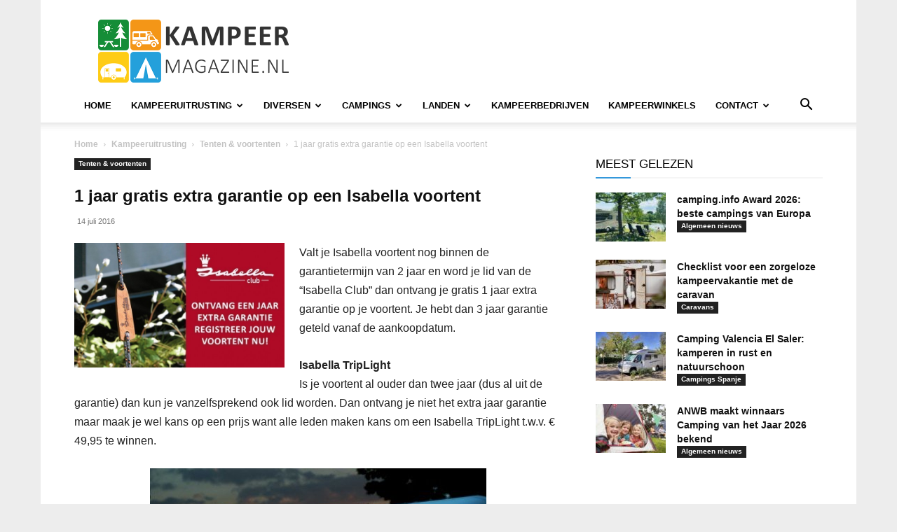

--- FILE ---
content_type: text/html; charset=UTF-8
request_url: https://www.kampeermagazine.nl/wp-admin/admin-ajax.php?td_theme_name=Newspaper&v=12.7.4
body_size: -155
content:
{"1021":689}

--- FILE ---
content_type: text/html; charset=utf-8
request_url: https://www.google.com/recaptcha/api2/aframe
body_size: 266
content:
<!DOCTYPE HTML><html><head><meta http-equiv="content-type" content="text/html; charset=UTF-8"></head><body><script nonce="O5dryO-cd6qOzBcLEB3EtQ">/** Anti-fraud and anti-abuse applications only. See google.com/recaptcha */ try{var clients={'sodar':'https://pagead2.googlesyndication.com/pagead/sodar?'};window.addEventListener("message",function(a){try{if(a.source===window.parent){var b=JSON.parse(a.data);var c=clients[b['id']];if(c){var d=document.createElement('img');d.src=c+b['params']+'&rc='+(localStorage.getItem("rc::a")?sessionStorage.getItem("rc::b"):"");window.document.body.appendChild(d);sessionStorage.setItem("rc::e",parseInt(sessionStorage.getItem("rc::e")||0)+1);localStorage.setItem("rc::h",'1768973762066');}}}catch(b){}});window.parent.postMessage("_grecaptcha_ready", "*");}catch(b){}</script></body></html>

--- FILE ---
content_type: application/javascript
request_url: https://cdn.kampeermagazine.nl/wp-content/cache/wpfc-minified/6jz35mbq/9jiz9.js
body_size: 13394
content:
(function($){var tmp,loading,overlay,wrap,outer,content,close,title,nav_left,nav_right,selectedIndex=0,selectedOpts={},selectedArray=[],currentIndex=0,currentOpts={},currentArray=[],ajaxLoader=null,imgPreloader=new Image,imgRegExp=/\.(jpg|gif|png|bmp|jpeg)(.*)?$/i,swfRegExp=/[^\.]\.(swf)\s*$/i,loadingTimer,loadingFrame=1,titleHeight=0,titleStr="",start_pos,final_pos,busy=false,fx=$.extend($("<div/>")[0],{prop:0}),isIE=!+"\v1",isIE6=isIE&&!window.XMLHttpRequest;_abort=function(){loading.hide();imgPreloader.onerror=imgPreloader.onload=null;if(ajaxLoader){ajaxLoader.abort()}tmp.empty()},_error=function(){if(false===selectedOpts.onError(selectedArray,selectedIndex,selectedOpts)){loading.hide();busy=false;return}selectedOpts.titleShow=false;selectedOpts.width="auto";selectedOpts.height="auto";tmp.html('<p id="fancybox-error">The requested content cannot be loaded.<br />Please try again later.</p>');_process_inline()},_start=function(){var obj=selectedArray[selectedIndex],href,type,title,str,emb,ret;_abort();selectedOpts=$.extend({},$.fn.fancybox.defaults,typeof $(obj).data("fancybox")=="undefined"?selectedOpts:$(obj).data("fancybox"));ret=selectedOpts.onStart(selectedArray,selectedIndex,selectedOpts);if(ret===false){busy=false;return}else if(typeof ret=="object"){selectedOpts=$.extend(selectedOpts,ret)}title=selectedOpts.title||(obj.nodeName?$(obj).attr("title"):obj.title)||"";if(obj.nodeName&&!selectedOpts.orig){selectedOpts.orig=$(obj).children("img:first").length?$(obj).children("img:first"):$(obj)}if(title===""&&selectedOpts.orig&&selectedOpts.titleFromAlt){title=selectedOpts.orig.attr("alt")}href=selectedOpts.href||(obj.nodeName?$(obj).attr("href"):obj.href)||null;if(/^(?:javascript)/i.test(href)||href=="#"){href=null}if(selectedOpts.type){type=selectedOpts.type;if(!href){href=selectedOpts.content}}else if(selectedOpts.content){type="html"}else if(href){if(href.match(imgRegExp)){type="image"}else if(href.match(swfRegExp)){type="swf"}else if($(obj).hasClass("iframe")){type="iframe"}else if(href.indexOf("#")===0){type="inline"}else{type="ajax"}}if(!type){_error();return}if(type=="inline"){obj=href.substr(href.indexOf("#"));type=$(obj).length>0?"inline":"ajax"}selectedOpts.type=type;selectedOpts.href=href;selectedOpts.title=title;if(selectedOpts.autoDimensions){if(selectedOpts.type=="html"||selectedOpts.type=="inline"||selectedOpts.type=="ajax"){selectedOpts.width="auto";selectedOpts.height="auto"}else{selectedOpts.autoDimensions=false}}if(selectedOpts.modal){selectedOpts.overlayShow=true;selectedOpts.hideOnOverlayClick=false;selectedOpts.hideOnContentClick=false;selectedOpts.enableEscapeButton=false;selectedOpts.showCloseButton=false}selectedOpts.padding=parseInt(selectedOpts.padding,10);selectedOpts.margin=parseInt(selectedOpts.margin,10);tmp.css("padding",selectedOpts.padding+selectedOpts.margin);$(".fancybox-inline-tmp").unbind("fancybox-cancel").bind("fancybox-change",function(){$(this).replaceWith(content.children())});switch(type){case"html":tmp.html(selectedOpts.content);_process_inline();break;case"inline":if($(obj).parent().is("#fancybox-content")===true){busy=false;return}$('<div class="fancybox-inline-tmp" />').hide().insertBefore($(obj)).bind("fancybox-cleanup",function(){$(this).replaceWith(content.children())}).bind("fancybox-cancel",function(){$(this).replaceWith(tmp.children())});$(obj).appendTo(tmp);_process_inline();break;case"image":busy=false;$.fancybox.showActivity();imgPreloader=new Image;imgPreloader.onerror=function(){_error()};imgPreloader.onload=function(){busy=true;imgPreloader.onerror=imgPreloader.onload=null;_process_image()};imgPreloader.src=href;break;case"swf":selectedOpts.scrolling="no";str='<object classid="clsid:D27CDB6E-AE6D-11cf-96B8-444553540000" width="'+selectedOpts.width+'" height="'+selectedOpts.height+'"><param name="movie" value="'+href+'"></param>';emb="";$.each(selectedOpts.swf,function(name,val){str+='<param name="'+name+'" value="'+val+'"></param>';emb+=" "+name+'="'+val+'"'});str+='<embed src="'+href+'" type="application/x-shockwave-flash" width="'+selectedOpts.width+'" height="'+selectedOpts.height+'"'+emb+"></embed></object>";tmp.html(str);_process_inline();break;case"ajax":busy=false;$.fancybox.showActivity();selectedOpts.ajax.win=selectedOpts.ajax.success;ajaxLoader=$.ajax($.extend({},selectedOpts.ajax,{url:href,data:selectedOpts.ajax.data||{},error:function(XMLHttpRequest,textStatus,errorThrown){if(XMLHttpRequest.status>0){_error()}},success:function(data,textStatus,XMLHttpRequest){var o=typeof XMLHttpRequest=="object"?XMLHttpRequest:ajaxLoader;if(o.status==200){if(typeof selectedOpts.ajax.win=="function"){ret=selectedOpts.ajax.win(href,data,textStatus,XMLHttpRequest);if(ret===false){loading.hide();return}else if(typeof ret=="string"||typeof ret=="object"){data=ret}}tmp.html(data);_process_inline()}}}));break;case"iframe":_show();break}},_process_inline=function(){var w=selectedOpts.width,h=selectedOpts.height;if(w.toString().indexOf("%")>-1){w=parseInt(($(window).width()-selectedOpts.margin*2)*parseFloat(w)/100,10)+"px"}else{w=w=="auto"?"auto":w+"px"}if(h.toString().indexOf("%")>-1){h=parseInt(($(window).height()-selectedOpts.margin*2)*parseFloat(h)/100,10)+"px"}else{h=h=="auto"?"auto":h+"px"}tmp.wrapInner('<div style="width:'+w+";height:"+h+";overflow: "+(selectedOpts.scrolling=="auto"?"auto":selectedOpts.scrolling=="yes"?"scroll":"hidden")+';position:relative;"></div>');selectedOpts.width=tmp.width();selectedOpts.height=tmp.height();_show()},_process_image=function(){selectedOpts.width=imgPreloader.width;selectedOpts.height=imgPreloader.height;$("<img />").attr({id:"fancybox-img",src:imgPreloader.src,alt:selectedOpts.title}).appendTo(tmp);_show()},_show=function(){var pos,equal;loading.hide();if(wrap.is(":visible")&&false===currentOpts.onCleanup(currentArray,currentIndex,currentOpts)){$(".fancybox-inline-tmp").trigger("fancybox-cancel");busy=false;return}busy=true;$(content.add(overlay)).unbind();$(window).unbind("resize.fb scroll.fb");$(document).unbind("keydown.fb");if(wrap.is(":visible")&&currentOpts.titlePosition!=="outside"){wrap.css("height",wrap.height())}currentArray=selectedArray;currentIndex=selectedIndex;currentOpts=selectedOpts;if(currentOpts.overlayShow){overlay.css({"background-color":currentOpts.overlayColor,opacity:currentOpts.overlayOpacity,cursor:currentOpts.hideOnOverlayClick?"pointer":"auto",height:$(document).height()});if(!overlay.is(":visible")){if(isIE6){$("select:not(#fancybox-tmp select)").filter(function(){return this.style.visibility!=="hidden"}).css({visibility:"hidden"}).one("fancybox-cleanup",function(){this.style.visibility="inherit"})}overlay.show()}}else{overlay.hide()}final_pos=_get_zoom_to();_process_title();if(wrap.is(":visible")){$(close.add(nav_left).add(nav_right)).hide();pos=wrap.position(),start_pos={top:pos.top,left:pos.left,width:wrap.width(),height:wrap.height()};equal=start_pos.width==final_pos.width&&start_pos.height==final_pos.height;content.fadeTo(currentOpts.changeFade,.3,function(){var finish_resizing=function(){content.html(tmp.contents()).fadeTo(currentOpts.changeFade,1,_finish)};$(".fancybox-inline-tmp").trigger("fancybox-change");content.empty().removeAttr("filter").css({"border-width":currentOpts.padding,width:final_pos.width-currentOpts.padding*2,height:selectedOpts.autoDimensions?"auto":final_pos.height-titleHeight-currentOpts.padding*2});if(equal){finish_resizing()}else{fx.prop=0;$(fx).animate({prop:1},{duration:currentOpts.changeSpeed,easing:currentOpts.easingChange,step:_draw,complete:finish_resizing})}});return}wrap.removeAttr("style");content.css("border-width",currentOpts.padding);if(currentOpts.transitionIn=="elastic"){start_pos=_get_zoom_from();content.html(tmp.contents());wrap.show();if(currentOpts.opacity){final_pos.opacity=0}fx.prop=0;$(fx).animate({prop:1},{duration:currentOpts.speedIn,easing:currentOpts.easingIn,step:_draw,complete:_finish});return}if(currentOpts.titlePosition=="inside"&&titleHeight>0){title.show()}content.css({width:final_pos.width-currentOpts.padding*2,height:selectedOpts.autoDimensions?"auto":final_pos.height-titleHeight-currentOpts.padding*2}).html(tmp.contents());wrap.css(final_pos).fadeIn(currentOpts.transitionIn=="none"?0:currentOpts.speedIn,_finish)},_format_title=function(title){if(title&&title.length){if(currentOpts.titlePosition=="float"){return'<table id="fancybox-title-float-wrap" cellpadding="0" cellspacing="0"><tr><td id="fancybox-title-float-left"></td><td id="fancybox-title-float-main">'+title+'</td><td id="fancybox-title-float-right"></td></tr></table>'}return'<div id="fancybox-title-'+currentOpts.titlePosition+'">'+title+"</div>"}return false},_process_title=function(){titleStr=currentOpts.title||"";titleHeight=0;title.empty().removeAttr("style").removeClass();if(currentOpts.titleShow===false){title.hide();return}titleStr=$.isFunction(currentOpts.titleFormat)?currentOpts.titleFormat(titleStr,currentArray,currentIndex,currentOpts):_format_title(titleStr);if(!titleStr||titleStr===""){title.hide();return}title.addClass("fancybox-title-"+currentOpts.titlePosition).html(titleStr).appendTo("body").show();switch(currentOpts.titlePosition){case"inside":title.css({width:final_pos.width-currentOpts.padding*2,marginLeft:currentOpts.padding,marginRight:currentOpts.padding});titleHeight=title.outerHeight(true);title.appendTo(outer);final_pos.height+=titleHeight;break;case"over":title.css({marginLeft:currentOpts.padding,width:final_pos.width-currentOpts.padding*2,bottom:currentOpts.padding}).appendTo(outer);break;case"float":title.css("left",parseInt((title.width()-final_pos.width-40)/2,10)*-1).appendTo(wrap);break;default:title.css({width:final_pos.width-currentOpts.padding*2,paddingLeft:currentOpts.padding,paddingRight:currentOpts.padding}).appendTo(wrap);break}title.hide()},_set_navigation=function(){if(currentOpts.enableEscapeButton||currentOpts.enableKeyboardNav){$(document).bind("keydown.fb",function(e){if(e.keyCode==27&&currentOpts.enableEscapeButton){e.preventDefault();$.fancybox.close()}else if((e.keyCode==37||e.keyCode==39)&&currentOpts.enableKeyboardNav&&e.target.tagName!=="INPUT"&&e.target.tagName!=="TEXTAREA"&&e.target.tagName!=="SELECT"){e.preventDefault();$.fancybox[e.keyCode==37?"prev":"next"]()}})}if(!currentOpts.showNavArrows){nav_left.hide();nav_right.hide();return}if(currentOpts.cyclic&&currentArray.length>1||currentIndex!==0){nav_left.show()}if(currentOpts.cyclic&&currentArray.length>1||currentIndex!=currentArray.length-1){nav_right.show()}},_finish=function(){if(!$.support.opacity){content.css("filter",0);wrap.css("filter",0)}if(selectedOpts.autoDimensions){content.css("height","auto")}wrap.css("height","auto");if(titleStr&&titleStr.length){title.show()}if(currentOpts.showCloseButton){close.show()}_set_navigation();if(currentOpts.hideOnContentClick){content.bind("click",$.fancybox.close)}if(currentOpts.hideOnOverlayClick){overlay.bind("click",$.fancybox.close)}$(window).bind("resize.fb",$.fancybox.resize);if(currentOpts.centerOnScroll){$(window).bind("scroll.fb",$.fancybox.center)}if(currentOpts.type=="iframe"){$('<iframe id="fancybox-frame" name="fancybox-frame'+(new Date).getTime()+'" frameborder="0" hspace="0" '+(isIE?'allowtransparency="true""':"")+' scrolling="'+selectedOpts.scrolling+'" src="'+currentOpts.href+'"></iframe>').appendTo(content)}wrap.show();busy=false;$.fancybox.center();currentOpts.onComplete(currentArray,currentIndex,currentOpts);_preload_images()},_preload_images=function(){var href,objNext;if(currentArray.length-1>currentIndex){href=currentArray[currentIndex+1].href;if(typeof href!=="undefined"&&href.match(imgRegExp)){objNext=new Image;objNext.src=href}}if(currentIndex>0){href=currentArray[currentIndex-1].href;if(typeof href!=="undefined"&&href.match(imgRegExp)){objNext=new Image;objNext.src=href}}},_draw=function(pos){var dim={width:parseInt(start_pos.width+(final_pos.width-start_pos.width)*pos,10),height:parseInt(start_pos.height+(final_pos.height-start_pos.height)*pos,10),top:parseInt(start_pos.top+(final_pos.top-start_pos.top)*pos,10),left:parseInt(start_pos.left+(final_pos.left-start_pos.left)*pos,10)};if(typeof final_pos.opacity!=="undefined"){dim.opacity=pos<.5?.5:pos}wrap.css(dim);content.css({width:dim.width-currentOpts.padding*2,height:dim.height-titleHeight*pos-currentOpts.padding*2})},_get_viewport=function(){return[$(window).width()-currentOpts.margin*2,$(window).height()-currentOpts.margin*2,$(document).scrollLeft()+currentOpts.margin,$(document).scrollTop()+currentOpts.margin]},_get_zoom_to=function(){var view=_get_viewport(),to={},resize=currentOpts.autoScale,double_padding=currentOpts.padding*2,ratio;if(currentOpts.width.toString().indexOf("%")>-1){to.width=parseInt(view[0]*parseFloat(currentOpts.width)/100,10)}else{to.width=currentOpts.width+double_padding}if(currentOpts.height.toString().indexOf("%")>-1){to.height=parseInt(view[1]*parseFloat(currentOpts.height)/100,10)}else{to.height=currentOpts.height+double_padding}if(resize&&(to.width>view[0]||to.height>view[1])){if(selectedOpts.type=="image"||selectedOpts.type=="swf"){ratio=currentOpts.width/currentOpts.height;if(to.width>view[0]){to.width=view[0];to.height=parseInt((to.width-double_padding)/ratio+double_padding,10)}if(to.height>view[1]){to.height=view[1];to.width=parseInt((to.height-double_padding)*ratio+double_padding,10)}}else{to.width=Math.min(to.width,view[0]);to.height=Math.min(to.height,view[1])}}to.top=parseInt(Math.max(view[3]-20,view[3]+(view[1]-to.height-40)*.5),10);to.left=parseInt(Math.max(view[2]-20,view[2]+(view[0]-to.width-40)*.5),10);return to},_get_obj_pos=function(obj){var pos=obj.offset();pos.top+=parseInt(obj.css("paddingTop"),10)||0;pos.left+=parseInt(obj.css("paddingLeft"),10)||0;pos.top+=parseInt(obj.css("border-top-width"),10)||0;pos.left+=parseInt(obj.css("border-left-width"),10)||0;pos.width=obj.width();pos.height=obj.height();return pos},_get_zoom_from=function(){var orig=selectedOpts.orig?$(selectedOpts.orig):false,from={},pos,view;if(orig&&orig.length){pos=_get_obj_pos(orig);from={width:pos.width+currentOpts.padding*2,height:pos.height+currentOpts.padding*2,top:pos.top-currentOpts.padding-20,left:pos.left-currentOpts.padding-20}}else{view=_get_viewport();from={width:currentOpts.padding*2,height:currentOpts.padding*2,top:parseInt(view[3]+view[1]*.5,10),left:parseInt(view[2]+view[0]*.5,10)}}return from},_animate_loading=function(){if(!loading.is(":visible")){clearInterval(loadingTimer);return}$("div",loading).css("top",loadingFrame*-40+"px");loadingFrame=(loadingFrame+1)%12};$.fn.fancybox=function(options){if(!$(this).length){return this}$(this).data("fancybox",$.extend({},options,$.metadata?$(this).metadata():{})).unbind("click.fb").bind("click.fb",function(e){e.preventDefault();if(busy){return}busy=true;$(this).blur();selectedArray=[];selectedIndex=0;var rel=$(this).attr("rel")||"";if(!rel||rel==""||rel==="nofollow"){selectedArray.push(this)}else{selectedArray=$("a[rel="+rel+"], area[rel="+rel+"]");selectedIndex=selectedArray.index(this)}_start();return});return this};$.fancybox=function(obj){var opts;if(busy){return}busy=true;opts=typeof arguments[1]!=="undefined"?arguments[1]:{};selectedArray=[];selectedIndex=parseInt(opts.index,10)||0;if($.isArray(obj)){for(var i=0,j=obj.length;i<j;i++){if(typeof obj[i]=="object"){$(obj[i]).data("fancybox",$.extend({},opts,obj[i]))}else{obj[i]=$({}).data("fancybox",$.extend({content:obj[i]},opts))}}selectedArray=jQuery.merge(selectedArray,obj)}else{if(typeof obj=="object"){$(obj).data("fancybox",$.extend({},opts,obj))}else{obj=$({}).data("fancybox",$.extend({content:obj},opts))}selectedArray.push(obj)}if(selectedIndex>selectedArray.length||selectedIndex<0){selectedIndex=0}_start()};$.fancybox.showActivity=function(){clearInterval(loadingTimer);loading.show();loadingTimer=setInterval(_animate_loading,66)};$.fancybox.hideActivity=function(){loading.hide()};$.fancybox.next=function(){return $.fancybox.pos(currentIndex+1)};$.fancybox.prev=function(){return $.fancybox.pos(currentIndex-1)};$.fancybox.pos=function(pos){if(busy){return}pos=parseInt(pos);selectedArray=currentArray;if(pos>-1&&pos<currentArray.length){selectedIndex=pos;_start()}else if(currentOpts.cyclic&&currentArray.length>1){selectedIndex=pos>=currentArray.length?0:currentArray.length-1;_start()}return};$.fancybox.cancel=function(){if(busy){return}busy=true;$(".fancybox-inline-tmp").trigger("fancybox-cancel");_abort();selectedOpts.onCancel(selectedArray,selectedIndex,selectedOpts);busy=false};$.fancybox.close=function(){if(busy||wrap.is(":hidden")){return}busy=true;if(currentOpts&&false===currentOpts.onCleanup(currentArray,currentIndex,currentOpts)){busy=false;return}_abort();$(close.add(nav_left).add(nav_right)).hide();$(content.add(overlay)).unbind();$(window).unbind("resize.fb scroll.fb");$(document).unbind("keydown.fb");content.find("iframe").attr("src",isIE6&&/^https/i.test(window.location.href||"")?"javascript:void(false)":"about:blank");if(currentOpts.titlePosition!=="inside"){title.empty()}wrap.stop();function _cleanup(){overlay.fadeOut("fast");title.empty().hide();wrap.hide();$(".fancybox-inline-tmp, select:not(#fancybox-tmp select)").trigger("fancybox-cleanup");content.empty();currentOpts.onClosed(currentArray,currentIndex,currentOpts);currentArray=selectedOpts=[];currentIndex=selectedIndex=0;currentOpts=selectedOpts={};busy=false}if(currentOpts.transitionOut=="elastic"){start_pos=_get_zoom_from();var pos=wrap.position();final_pos={top:pos.top,left:pos.left,width:wrap.width(),height:wrap.height()};if(currentOpts.opacity){final_pos.opacity=1}title.empty().hide();fx.prop=1;$(fx).animate({prop:0},{duration:currentOpts.speedOut,easing:currentOpts.easingOut,step:_draw,complete:_cleanup})}else{wrap.fadeOut(currentOpts.transitionOut=="none"?0:currentOpts.speedOut,_cleanup)}};$.fancybox.resize=function(){if(overlay.is(":visible")){overlay.css("height",$(document).height())}$.fancybox.center(true)};$.fancybox.center=function(){var view,align;if(busy){return}align=arguments[0]===true?1:0;view=_get_viewport();if(!align&&(wrap.width()>view[0]||wrap.height()>view[1])){return}wrap.stop().animate({top:parseInt(Math.max(view[3]-20,view[3]+(view[1]-content.height()-40)*.5-currentOpts.padding)),left:parseInt(Math.max(view[2]-20,view[2]+(view[0]-content.width()-40)*.5-currentOpts.padding))},typeof arguments[0]=="number"?arguments[0]:200)};$.fancybox.init=function(){if($("#fancybox-wrap").length){return}$("body").append(tmp=$('<div id="fancybox-tmp"></div>'),loading=$('<div id="fancybox-loading"><div></div></div>'),overlay=$('<div id="fancybox-overlay"></div>'),wrap=$('<div id="fancybox-wrap"></div>'));outer=$('<div id="fancybox-outer"></div>').append('<div class="fancybox-bg" id="fancybox-bg-n"></div><div class="fancybox-bg" id="fancybox-bg-ne"></div><div class="fancybox-bg" id="fancybox-bg-e"></div><div class="fancybox-bg" id="fancybox-bg-se"></div><div class="fancybox-bg" id="fancybox-bg-s"></div><div class="fancybox-bg" id="fancybox-bg-sw"></div><div class="fancybox-bg" id="fancybox-bg-w"></div><div class="fancybox-bg" id="fancybox-bg-nw"></div>').appendTo(wrap);outer.append(content=$('<div id="fancybox-content"></div>'),close=$('<a id="fancybox-close"></a>'),title=$('<div id="fancybox-title"></div>'),nav_left=$('<a href="javascript:;" id="fancybox-left"><span class="fancy-ico" id="fancybox-left-ico"></span></a>'),nav_right=$('<a href="javascript:;" id="fancybox-right"><span class="fancy-ico" id="fancybox-right-ico"></span></a>'));close.click($.fancybox.close);loading.click($.fancybox.cancel);nav_left.click(function(e){e.preventDefault();$.fancybox.prev()});nav_right.click(function(e){e.preventDefault();$.fancybox.next()});if($.fn.mousewheel){wrap.bind("mousewheel.fb",function(e,delta){if(busy){e.preventDefault()}else if($(e.target).get(0).clientHeight==0||$(e.target).get(0).scrollHeight===$(e.target).get(0).clientHeight){e.preventDefault();$.fancybox[delta>0?"prev":"next"]()}})}if(!$.support.opacity){wrap.addClass("fancybox-ie")}if(isIE6){loading.addClass("fancybox-ie6");wrap.addClass("fancybox-ie6");$('<iframe id="fancybox-hide-sel-frame" src="'+(/^https/i.test(window.location.href||"")?"javascript:void(false)":"about:blank")+'" scrolling="no" border="0" frameborder="0" tabindex="-1"></iframe>').prependTo(outer)}};$.fn.fancybox.defaults={padding:10,margin:40,opacity:false,modal:false,cyclic:false,scrolling:"auto",width:560,height:340,autoScale:true,autoDimensions:true,centerOnScroll:false,ajax:{},swf:{wmode:"transparent"},hideOnOverlayClick:true,hideOnContentClick:false,overlayShow:true,overlayOpacity:.7,overlayColor:"#777",titleShow:true,titlePosition:"float",titleFormat:null,titleFromAlt:false,transitionIn:"fade",transitionOut:"fade",speedIn:300,speedOut:300,changeSpeed:300,changeFade:"fast",easingIn:"swing",easingOut:"swing",showCloseButton:true,showNavArrows:true,enableEscapeButton:true,enableKeyboardNav:true,onStart:function(){},onCancel:function(){},onComplete:function(){},onCleanup:function(){},onClosed:function(){},onError:function(){}};$(document).ready(function(){$.fancybox.init()})})(jQuery);
(function webpackUniversalModuleDefinition(root, factory){
if(typeof exports==='object'&&typeof module==='object')
module.exports=factory();
else if(typeof define==='function'&&define.amd)
define([], factory);
else if(typeof exports==='object')
exports["advads_postscribe"]=factory();
root["advads_postscribe"]=factory();
})(this, function(){
return  (function(modules){
var installedModules={};
function __webpack_require__(moduleId){
if(installedModules[moduleId])
return installedModules[moduleId].exports;
var module=installedModules[moduleId]={
exports: {},
id: moduleId,
loaded: false
};
modules[moduleId].call(module.exports, module, module.exports, __webpack_require__);
module.loaded=true;
return module.exports;
}
__webpack_require__.m=modules;
__webpack_require__.c=installedModules;
__webpack_require__.p="";
return __webpack_require__(0);
})
([
function(module, exports, __webpack_require__){
'use strict';
var _postscribe=__webpack_require__(1);
var _postscribe2=_interopRequireDefault(_postscribe);
function _interopRequireDefault(obj){ return obj&&obj.__esModule ? obj:{ 'default': obj };}
module.exports=_postscribe2['default'];
},
function(module, exports, __webpack_require__){
'use strict';
exports.__esModule=true;
var _extends=Object.assign||function (target){ for (var i=1; i < arguments.length; i++){ var source=arguments[i]; for (var key in source){ if(Object.prototype.hasOwnProperty.call(source, key)){ target[key]=source[key]; }} } return target; };
exports['default']=postscribe;
var _writeStream=__webpack_require__(2);
var _writeStream2=_interopRequireDefault(_writeStream);
var _utils=__webpack_require__(4);
var utils=_interopRequireWildcard(_utils);
function _interopRequireWildcard(obj){ if(obj&&obj.__esModule){ return obj; }else{ var newObj={}; if(obj!=null){ for (var key in obj){ if(Object.prototype.hasOwnProperty.call(obj, key)) newObj[key]=obj[key]; }} newObj['default']=obj; return newObj; }}
function _interopRequireDefault(obj){ return obj&&obj.__esModule ? obj:{ 'default': obj };}
function doNothing(){}
var OPTIONS={
afterAsync: doNothing,
afterDequeue: doNothing,
afterStreamStart: doNothing,
afterWrite: doNothing,
autoFix: true,
beforeEnqueue: doNothing,
beforeWriteToken: function beforeWriteToken(tok){
return tok;
},
beforeWrite: function beforeWrite(str){
return str;
},
done: doNothing,
error: function error(e){
throw new Error(e.msg);
},
releaseAsync: false
};
var nextId=0;
var queue=[];
var active=null;
function nextStream(){
var args=queue.shift();
if(args){
var options=utils.last(args);
options.afterDequeue();
args.stream=runStream.apply(undefined, args);
options.afterStreamStart();
}}
function runStream(el, html, options){
active=new _writeStream2['default'](el, options);
active.id=nextId++;
active.name=options.name||active.id;
postscribe.streams[active.name]=active;
var doc=el.ownerDocument;
var stash={
close: doc.close,
open: doc.open,
write: doc.write,
writeln: doc.writeln
};
function _write(str){
str=options.beforeWrite(str);
active.write(str);
options.afterWrite(str);
}
_extends(doc, {
close: doNothing,
open: doNothing,
write: function write(){
for (var _len=arguments.length, str=Array(_len), _key=0; _key < _len; _key++){
str[_key]=arguments[_key];
}
return _write(str.join(''));
},
writeln: function writeln(){
for (var _len2=arguments.length, str=Array(_len2), _key2=0; _key2 < _len2; _key2++){
str[_key2]=arguments[_key2];
}
return _write(str.join('') + '\n');
}});
var oldOnError=active.win.onerror||doNothing;
active.win.onerror=function (msg, url, line){
options.error({ msg: msg + ' - ' + url + ': ' + line });
oldOnError.apply(active.win, [msg, url, line]);
};
active.write(html, function (){
_extends(doc, stash);
active.win.onerror=oldOnError;
options.done();
active=null;
nextStream();
});
return active;
}
function postscribe(el, html, options){
if(utils.isFunction(options)){
options={ done: options };}else if(options==='clear'){
queue=[];
active=null;
nextId=0;
return;
}
options=utils.defaults(options, OPTIONS);
if(/^#/.test(el)){
el=window.document.getElementById(el.substr(1));
}else{
el=el.jquery ? el[0]:el;
}
var args=[el, html, options];
el.postscribe={
cancel: function cancel(){
if(args.stream){
args.stream.abort();
}else{
args[1]=doNothing;
}}
};
options.beforeEnqueue(args);
queue.push(args);
if(!active){
nextStream();
}
return el.postscribe;
}
_extends(postscribe, {
streams: {},
queue: queue,
WriteStream: _writeStream2['default']
});
},
function(module, exports, __webpack_require__){
'use strict';
exports.__esModule=true;
var _extends=Object.assign||function (target){ for (var i=1; i < arguments.length; i++){ var source=arguments[i]; for (var key in source){ if(Object.prototype.hasOwnProperty.call(source, key)){ target[key]=source[key]; }} } return target; };
var _prescribe=__webpack_require__(3);
var _prescribe2=_interopRequireDefault(_prescribe);
var _utils=__webpack_require__(4);
var utils=_interopRequireWildcard(_utils);
function _interopRequireWildcard(obj){ if(obj&&obj.__esModule){ return obj; }else{ var newObj={}; if(obj!=null){ for (var key in obj){ if(Object.prototype.hasOwnProperty.call(obj, key)) newObj[key]=obj[key]; }} newObj['default']=obj; return newObj; }}
function _interopRequireDefault(obj){ return obj&&obj.__esModule ? obj:{ 'default': obj };}
function _classCallCheck(instance, Constructor){ if(!(instance instanceof Constructor)){ throw new TypeError("Cannot call a class as a function"); }}
var DEBUG_CHUNK=false;
var BASEATTR='data-ps-';
var PROXY_STYLE='ps-style';
var PROXY_SCRIPT='ps-script';
function getData(el, name){
var attr=BASEATTR + name;
var val=el.getAttribute(attr);
return !utils.existy(val) ? val:String(val);
}
function setData(el, name){
var value=arguments.length > 2&&arguments[2]!==undefined ? arguments[2]:null;
var attr=BASEATTR + name;
if(utils.existy(value)&&value!==''){
el.setAttribute(attr, value);
}else{
el.removeAttribute(attr);
}}
var WriteStream=function (){
function WriteStream(root){
var options=arguments.length > 1&&arguments[1]!==undefined ? arguments[1]:{};
_classCallCheck(this, WriteStream);
this.root=root;
this.options=options;
this.doc=root.ownerDocument;
this.win=this.doc.defaultView||this.doc.parentWindow;
this.parser=new _prescribe2['default']('', { autoFix: options.autoFix });
this.actuals=[root];
this.proxyHistory='';
this.proxyRoot=this.doc.createElement(root.nodeName);
this.scriptStack=[];
this.writeQueue=[];
setData(this.proxyRoot, 'proxyof', 0);
}
WriteStream.prototype.write=function write(){
var _writeQueue;
(_writeQueue=this.writeQueue).push.apply(_writeQueue, arguments);
while (!this.deferredRemote&&this.writeQueue.length){
var arg=this.writeQueue.shift();
if(utils.isFunction(arg)){
this._callFunction(arg);
}else{
this._writeImpl(arg);
}}
};
WriteStream.prototype._callFunction=function _callFunction(fn){
var tok={ type: 'function', value: fn.name||fn.toString() };
this._onScriptStart(tok);
fn.call(this.win, this.doc);
this._onScriptDone(tok);
};
WriteStream.prototype._writeImpl=function _writeImpl(html){
this.parser.append(html);
var tok=void 0;
var script=void 0;
var style=void 0;
var tokens=[];
while ((tok=this.parser.readToken())&&!(script=utils.isScript(tok))&&!(style=utils.isStyle(tok))){
tok=this.options.beforeWriteToken(tok);
if(tok){
tokens.push(tok);
}}
if(tokens.length > 0){
this._writeStaticTokens(tokens);
}
if(script){
this._handleScriptToken(tok);
}
if(style){
this._handleStyleToken(tok);
}};
WriteStream.prototype._writeStaticTokens=function _writeStaticTokens(tokens){
var chunk=this._buildChunk(tokens);
if(!chunk.actual){
return null;
}
chunk.html=this.proxyHistory + chunk.actual;
this.proxyHistory +=chunk.proxy;
this.proxyRoot.innerHTML=chunk.html;
if(DEBUG_CHUNK){
chunk.proxyInnerHTML=this.proxyRoot.innerHTML;
}
this._walkChunk();
if(DEBUG_CHUNK){
chunk.actualInnerHTML=this.root.innerHTML;
}
return chunk;
};
WriteStream.prototype._buildChunk=function _buildChunk(tokens){
var nextId=this.actuals.length;
var raw=[];
var actual=[];
var proxy=[];
var len=tokens.length;
for (var i=0; i < len; i++){
var tok=tokens[i];
var tokenRaw=tok.toString();
raw.push(tokenRaw);
if(tok.attrs){
if(!/^noscript$/i.test(tok.tagName)){
var id=nextId++;
actual.push(tokenRaw.replace(/(\/?>)/, ' ' + BASEATTR + 'id=' + id + ' $1'));
if(tok.attrs.id!==PROXY_SCRIPT&&tok.attrs.id!==PROXY_STYLE){
proxy.push(tok.type==='atomicTag' ? '':'<' + tok.tagName + ' ' + BASEATTR + 'proxyof=' + id + (tok.unary ? ' />':'>'));
}}
}else{
actual.push(tokenRaw);
proxy.push(tok.type==='endTag' ? tokenRaw:'');
}}
return {
tokens: tokens,
raw: raw.join(''),
actual: actual.join(''),
proxy: proxy.join('')
};};
WriteStream.prototype._walkChunk=function _walkChunk(){
var node=void 0;
var stack=[this.proxyRoot];
while (utils.existy(node=stack.shift())){
var isElement=node.nodeType===1;
var isProxy=isElement&&getData(node, 'proxyof');
if(!isProxy){
if(isElement){
this.actuals[getData(node, 'id')]=node;
setData(node, 'id');
}
var parentIsProxyOf=node.parentNode&&getData(node.parentNode, 'proxyof');
if(parentIsProxyOf){
this.actuals[parentIsProxyOf].appendChild(node);
}}
stack.unshift.apply(stack, utils.toArray(node.childNodes));
}};
WriteStream.prototype._handleScriptToken=function _handleScriptToken(tok){
var _this=this;
var remainder=this.parser.clear();
if(remainder){
this.writeQueue.unshift(remainder);
}
tok.src=tok.attrs.src||tok.attrs.SRC;
tok=this.options.beforeWriteToken(tok);
if(!tok){
return;
}
if(tok.src&&this.scriptStack.length){
this.deferredRemote=tok;
}else{
this._onScriptStart(tok);
}
this._writeScriptToken(tok, function (){
_this._onScriptDone(tok);
});
};
WriteStream.prototype._handleStyleToken=function _handleStyleToken(tok){
var remainder=this.parser.clear();
if(remainder){
this.writeQueue.unshift(remainder);
}
tok.type=tok.attrs.type||tok.attrs.TYPE||'text/css';
tok=this.options.beforeWriteToken(tok);
if(tok){
this._writeStyleToken(tok);
}
if(remainder){
this.write();
}};
WriteStream.prototype._writeStyleToken=function _writeStyleToken(tok){
var el=this._buildStyle(tok);
this._insertCursor(el, PROXY_STYLE);
if(tok.content){
if(el.styleSheet&&!el.sheet){
el.styleSheet.cssText=tok.content;
}else{
el.appendChild(this.doc.createTextNode(tok.content));
}}
};
WriteStream.prototype._buildStyle=function _buildStyle(tok){
var el=this.doc.createElement(tok.tagName);
el.setAttribute('type', tok.type);
utils.eachKey(tok.attrs, function (name, value){
el.setAttribute(name, value);
});
return el;
};
WriteStream.prototype._insertCursor=function _insertCursor(el, which){
this._writeImpl('<span id="' + which + '"/>');
var cursor=this.doc.getElementById(which);
if(cursor){
cursor.parentNode.replaceChild(el, cursor);
}};
WriteStream.prototype._onScriptStart=function _onScriptStart(tok){
tok.outerWrites=this.writeQueue;
this.writeQueue=[];
this.scriptStack.unshift(tok);
};
WriteStream.prototype._onScriptDone=function _onScriptDone(tok){
if(tok!==this.scriptStack[0]){
this.options.error({ msg: 'Bad script nesting or script finished twice' });
return;
}
this.scriptStack.shift();
this.write.apply(this, tok.outerWrites);
if(!this.scriptStack.length&&this.deferredRemote){
this._onScriptStart(this.deferredRemote);
this.deferredRemote=null;
}};
WriteStream.prototype._writeScriptToken=function _writeScriptToken(tok, done){
var el=this._buildScript(tok);
var asyncRelease=this._shouldRelease(el);
var afterAsync=this.options.afterAsync;
if(tok.src){
el.src=tok.src;
this._scriptLoadHandler(el, !asyncRelease ? function (){
done();
afterAsync();
}:afterAsync);
}
try {
this._insertCursor(el, PROXY_SCRIPT);
if(!el.src||asyncRelease){
done();
}} catch (e){
this.options.error(e);
done();
}};
WriteStream.prototype._buildScript=function _buildScript(tok){
var el=this.doc.createElement(tok.tagName);
utils.eachKey(tok.attrs, function (name, value){
el.setAttribute(name, value);
});
if(tok.content){
el.text=tok.content;
}
return el;
};
WriteStream.prototype._scriptLoadHandler=function _scriptLoadHandler(el, done){
function cleanup(){
el=el.onload=el.onreadystatechange=el.onerror=null;
}
var error=this.options.error;
function success(){
cleanup();
if(done!=null){
done();
}
done=null;
}
function failure(err){
cleanup();
error(err);
if(done!=null){
done();
}
done=null;
}
function reattachEventListener(el, evt){
var handler=el['on' + evt];
if(handler!=null){
el['_on' + evt]=handler;
}}
reattachEventListener(el, 'load');
reattachEventListener(el, 'error');
_extends(el, {
onload: function onload(){
if(el._onload){
try {
el._onload.apply(this, Array.prototype.slice.call(arguments, 0));
} catch (err){
failure({ msg: 'onload handler failed ' + err + ' @ ' + el.src });
}}
success();
},
onerror: function onerror(){
if(el._onerror){
try {
el._onerror.apply(this, Array.prototype.slice.call(arguments, 0));
} catch (err){
failure({ msg: 'onerror handler failed ' + err + ' @ ' + el.src });
return;
}}
failure({ msg: 'remote script failed ' + el.src });
},
onreadystatechange: function onreadystatechange(){
if(/^(loaded|complete)$/.test(el.readyState)){
success();
}}
});
};
WriteStream.prototype._shouldRelease=function _shouldRelease(el){
var isScript=/^script$/i.test(el.nodeName);
return !isScript||!!(this.options.releaseAsync&&el.src&&el.hasAttribute('async'));
};
return WriteStream;
}();
exports['default']=WriteStream;
},
function(module, exports, __webpack_require__){
(function webpackUniversalModuleDefinition(root, factory){
if(true)
module.exports=factory();
else if(typeof define==='function'&&define.amd)
define([], factory);
else if(typeof exports==='object')
exports["Prescribe"]=factory();
else
root["Prescribe"]=factory();
})(this, function(){
return  (function(modules){
var installedModules={};
function __webpack_require__(moduleId){
if(installedModules[moduleId])
return installedModules[moduleId].exports;
var module=installedModules[moduleId]={
exports: {},
id: moduleId,
loaded: false
};
modules[moduleId].call(module.exports, module, module.exports, __webpack_require__);
module.loaded=true;
return module.exports;
}
__webpack_require__.m=modules;
__webpack_require__.c=installedModules;
__webpack_require__.p="";
return __webpack_require__(0);
})
([
function(module, exports, __webpack_require__){
'use strict';
var _HtmlParser=__webpack_require__(1);
var _HtmlParser2=_interopRequireDefault(_HtmlParser);
function _interopRequireDefault(obj){ return obj&&obj.__esModule ? obj:{ 'default': obj };}
module.exports=_HtmlParser2['default'];
},
function(module, exports, __webpack_require__){
'use strict';
exports.__esModule=true;
var _supports=__webpack_require__(2);
var supports=_interopRequireWildcard(_supports);
var _streamReaders=__webpack_require__(3);
var streamReaders=_interopRequireWildcard(_streamReaders);
var _fixedReadTokenFactory=__webpack_require__(6);
var _fixedReadTokenFactory2=_interopRequireDefault(_fixedReadTokenFactory);
var _utils=__webpack_require__(5);
function _interopRequireDefault(obj){ return obj&&obj.__esModule ? obj:{ 'default': obj };}
function _interopRequireWildcard(obj){ if(obj&&obj.__esModule){ return obj; }else{ var newObj={}; if(obj!=null){ for (var key in obj){ if(Object.prototype.hasOwnProperty.call(obj, key)) newObj[key]=obj[key]; }} newObj['default']=obj; return newObj; }}
function _classCallCheck(instance, Constructor){ if(!(instance instanceof Constructor)){ throw new TypeError("Cannot call a class as a function"); }}
var detect={
comment: /^<!--/,
endTag: /^<\//,
atomicTag: /^<\s*(script|style|noscript|iframe|textarea)[\s\/>]/i,
startTag: /^</,
chars: /^[^<]/
};
var HtmlParser=function (){
function HtmlParser(){
var _this=this;
var stream=arguments.length > 0&&arguments[0]!==undefined ? arguments[0]:'';
var options=arguments.length > 1&&arguments[1]!==undefined ? arguments[1]:{};
_classCallCheck(this, HtmlParser);
this.stream=stream;
var fix=false;
var fixedTokenOptions={};
for (var key in supports){
if(supports.hasOwnProperty(key)){
if(options.autoFix){
fixedTokenOptions[key + 'Fix']=true;
}
fix=fix||fixedTokenOptions[key + 'Fix'];
}}
if(fix){
this._readToken=(0, _fixedReadTokenFactory2['default'])(this, fixedTokenOptions, function (){
return _this._readTokenImpl();
});
this._peekToken=(0, _fixedReadTokenFactory2['default'])(this, fixedTokenOptions, function (){
return _this._peekTokenImpl();
});
}else{
this._readToken=this._readTokenImpl;
this._peekToken=this._peekTokenImpl;
}}
HtmlParser.prototype.append=function append(str){
this.stream +=str;
};
HtmlParser.prototype.prepend=function prepend(str){
this.stream=str + this.stream;
};
HtmlParser.prototype._readTokenImpl=function _readTokenImpl(){
var token=this._peekTokenImpl();
if(token){
this.stream=this.stream.slice(token.length);
return token;
}};
HtmlParser.prototype._peekTokenImpl=function _peekTokenImpl(){
for (var type in detect){
if(detect.hasOwnProperty(type)){
if(detect[type].test(this.stream)){
var token=streamReaders[type](this.stream);
if(token){
if(token.type==='startTag'&&/script|style/i.test(token.tagName)){
return null;
}else{
token.text=this.stream.substr(0, token.length);
return token;
}}
}}
}};
HtmlParser.prototype.peekToken=function peekToken(){
return this._peekToken();
};
HtmlParser.prototype.readToken=function readToken(){
return this._readToken();
};
HtmlParser.prototype.readTokens=function readTokens(handlers){
var tok=void 0;
while (tok=this.readToken()){
if(handlers[tok.type]&&handlers[tok.type](tok)===false){
return;
}}
};
HtmlParser.prototype.clear=function clear(){
var rest=this.stream;
this.stream='';
return rest;
};
HtmlParser.prototype.rest=function rest(){
return this.stream;
};
return HtmlParser;
}();
exports['default']=HtmlParser;
HtmlParser.tokenToString=function (tok){
return tok.toString();
};
HtmlParser.escapeAttributes=function (attrs){
var escapedAttrs={};
for (var name in attrs){
if(attrs.hasOwnProperty(name)){
escapedAttrs[name]=(0, _utils.escapeQuotes)(attrs[name], null);
}}
return escapedAttrs;
};
HtmlParser.supports=supports;
for (var key in supports){
if(supports.hasOwnProperty(key)){
HtmlParser.browserHasFlaw=HtmlParser.browserHasFlaw||!supports[key]&&key;
}}
},
function(module, exports){
'use strict';
exports.__esModule=true;
var tagSoup=false;
var selfClose=false;
var work=window.document.createElement('div');
try {
var html='<P><I></P></I>';
work.innerHTML=html;
exports.tagSoup=tagSoup=work.innerHTML!==html;
} catch (e){
exports.tagSoup=tagSoup=false;
}
try {
work.innerHTML='<P><i><P></P></i></P>';
exports.selfClose=selfClose=work.childNodes.length===2;
} catch (e){
exports.selfClose=selfClose=false;
}
work=null;
exports.tagSoup=tagSoup;
exports.selfClose=selfClose;
},
function(module, exports, __webpack_require__){
'use strict';
exports.__esModule=true;
var _typeof=typeof Symbol==="function"&&typeof Symbol.iterator==="symbol" ? function (obj){ return typeof obj; }:function (obj){ return obj&&typeof Symbol==="function"&&obj.constructor===Symbol&&obj!==Symbol.prototype ? "symbol":typeof obj; };
exports.comment=comment;
exports.chars=chars;
exports.startTag=startTag;
exports.atomicTag=atomicTag;
exports.endTag=endTag;
var _tokens=__webpack_require__(4);
var REGEXES={
startTag: /^<([\-A-Za-z0-9_]+)((?:\s+[\w\-]+(?:\s*=?\s*(?:(?:"[^"]*")|(?:'[^']*')|[^>\s]+))?)*)\s*(\/?)>/,
endTag: /^<\/([\-A-Za-z0-9_]+)[^>]*>/,
attr: /(?:([\-A-Za-z0-9_]+)\s*=\s*(?:(?:"((?:\\.|[^"])*)")|(?:'((?:\\.|[^'])*)')|([^>\s]+)))|(?:([\-A-Za-z0-9_]+)(\s|$)+)/g,
fillAttr: /^(checked|compact|declare|defer|disabled|ismap|multiple|nohref|noresize|noshade|nowrap|readonly|selected)$/i
};
function comment(stream){
var index=stream.indexOf('-->');
if(index >=0){
return new _tokens.CommentToken(stream.substr(4, index - 1), index + 3);
}}
function chars(stream){
var index=stream.indexOf('<');
return new _tokens.CharsToken(index >=0 ? index:stream.length);
}
function startTag(stream){
var endTagIndex=stream.indexOf('>');
if(endTagIndex!==-1){
var match=stream.match(REGEXES.startTag);
if(match){
var _ret=function (){
var attrs={};
var booleanAttrs={};
var rest=match[2];
match[2].replace(REGEXES.attr, function (match, name){
if(!(arguments[2]||arguments[3]||arguments[4]||arguments[5])){
attrs[name]='';
}else if(arguments[5]){
attrs[arguments[5]]='';
booleanAttrs[arguments[5]]=true;
}else{
attrs[name]=arguments[2]||arguments[3]||arguments[4]||REGEXES.fillAttr.test(name)&&name||'';
}
rest=rest.replace(match, '');
});
return {
v: new _tokens.StartTagToken(match[1], match[0].length, attrs, booleanAttrs, !!match[3], rest.replace(/^[\s\uFEFF\xA0]+|[\s\uFEFF\xA0]+$/g, ''))
};}();
if((typeof _ret==='undefined' ? 'undefined':_typeof(_ret))==="object") return _ret.v;
}}
}
function atomicTag(stream){
var start=startTag(stream);
if(start){
var rest=stream.slice(start.length);
if(rest.match(new RegExp('<\/\\s*' + start.tagName + '\\s*>', 'i'))){
var match=rest.match(new RegExp('([\\s\\S]*?)<\/\\s*' + start.tagName + '\\s*>', 'i'));
if(match){
return new _tokens.AtomicTagToken(start.tagName, match[0].length + start.length, start.attrs, start.booleanAttrs, match[1]);
}}
}}
function endTag(stream){
var match=stream.match(REGEXES.endTag);
if(match){
return new _tokens.EndTagToken(match[1], match[0].length);
}}
},
function(module, exports, __webpack_require__){
'use strict';
exports.__esModule=true;
exports.EndTagToken=exports.AtomicTagToken=exports.StartTagToken=exports.TagToken=exports.CharsToken=exports.CommentToken=exports.Token=undefined;
var _utils=__webpack_require__(5);
function _classCallCheck(instance, Constructor){ if(!(instance instanceof Constructor)){ throw new TypeError("Cannot call a class as a function"); }}
var Token =
exports.Token=function Token(type, length){
_classCallCheck(this, Token);
this.type=type;
this.length=length;
this.text='';
};
var CommentToken=exports.CommentToken=function (){
function CommentToken(content, length){
_classCallCheck(this, CommentToken);
this.type='comment';
this.length=length||(content ? content.length:0);
this.text='';
this.content=content;
}
CommentToken.prototype.toString=function toString(){
return '<!--' + this.content;
};
return CommentToken;
}();
var CharsToken=exports.CharsToken=function (){
function CharsToken(length){
_classCallCheck(this, CharsToken);
this.type='chars';
this.length=length;
this.text='';
}
CharsToken.prototype.toString=function toString(){
return this.text;
};
return CharsToken;
}();
var TagToken=exports.TagToken=function (){
function TagToken(type, tagName, length, attrs, booleanAttrs){
_classCallCheck(this, TagToken);
this.type=type;
this.length=length;
this.text='';
this.tagName=tagName;
this.attrs=attrs;
this.booleanAttrs=booleanAttrs;
this.unary=false;
this.html5Unary=false;
}
TagToken.formatTag=function formatTag(tok){
var content=arguments.length > 1&&arguments[1]!==undefined ? arguments[1]:null;
var str='<' + tok.tagName;
for (var key in tok.attrs){
if(tok.attrs.hasOwnProperty(key)){
str +=' ' + key;
var val=tok.attrs[key];
if(typeof tok.booleanAttrs==='undefined'||typeof tok.booleanAttrs[key]==='undefined'){
str +='="' + (0, _utils.escapeQuotes)(val) + '"';
}}
}
if(tok.rest){
str +=' ' + tok.rest;
}
if(tok.unary&&!tok.html5Unary){
str +='/>';
}else{
str +='>';
}
if(content!==undefined&&content!==null){
str +=content + '</' + tok.tagName + '>';
}
return str;
};
return TagToken;
}();
var StartTagToken=exports.StartTagToken=function (){
function StartTagToken(tagName, length, attrs, booleanAttrs, unary, rest){
_classCallCheck(this, StartTagToken);
this.type='startTag';
this.length=length;
this.text='';
this.tagName=tagName;
this.attrs=attrs;
this.booleanAttrs=booleanAttrs;
this.html5Unary=false;
this.unary=unary;
this.rest=rest;
}
StartTagToken.prototype.toString=function toString(){
return TagToken.formatTag(this);
};
return StartTagToken;
}();
var AtomicTagToken=exports.AtomicTagToken=function (){
function AtomicTagToken(tagName, length, attrs, booleanAttrs, content){
_classCallCheck(this, AtomicTagToken);
this.type='atomicTag';
this.length=length;
this.text='';
this.tagName=tagName;
this.attrs=attrs;
this.booleanAttrs=booleanAttrs;
this.unary=false;
this.html5Unary=false;
this.content=content;
}
AtomicTagToken.prototype.toString=function toString(){
return TagToken.formatTag(this, this.content);
};
return AtomicTagToken;
}();
var EndTagToken=exports.EndTagToken=function (){
function EndTagToken(tagName, length){
_classCallCheck(this, EndTagToken);
this.type='endTag';
this.length=length;
this.text='';
this.tagName=tagName;
}
EndTagToken.prototype.toString=function toString(){
return '</' + this.tagName + '>';
};
return EndTagToken;
}();
},
function(module, exports){
'use strict';
exports.__esModule=true;
exports.escapeQuotes=escapeQuotes;
function escapeQuotes(value){
var defaultValue=arguments.length > 1&&arguments[1]!==undefined ? arguments[1]:'';
return !value ? defaultValue:value.replace(/([^"]*)"/g, function (_, prefix){
return (/\\/.test(prefix) ? prefix + '"':prefix + '\\"'
);
});
}
},
function(module, exports){
'use strict';
exports.__esModule=true;
exports['default']=fixedReadTokenFactory;
var EMPTY=/^(AREA|BASE|BASEFONT|BR|COL|FRAME|HR|IMG|INPUT|ISINDEX|LINK|META|PARAM|EMBED)$/i;
var CLOSESELF=/^(COLGROUP|DD|DT|LI|OPTIONS|P|TD|TFOOT|TH|THEAD|TR)$/i;
function correct(tok){
if(tok&&tok.type==='startTag'){
tok.unary=EMPTY.test(tok.tagName)||tok.unary;
tok.html5Unary = !/\/>$/.test(tok.text);
}
return tok;
}
function peekToken(parser, readTokenImpl){
var tmp=parser.stream;
var tok=correct(readTokenImpl());
parser.stream=tmp;
return tok;
}
function closeLast(parser, stack){
var tok=stack.pop();
parser.prepend('</' + tok.tagName + '>');
}
function newStack(){
var stack=[];
stack.last=function (){
return this[this.length - 1];
};
stack.lastTagNameEq=function (tagName){
var last=this.last();
return last&&last.tagName&&last.tagName.toUpperCase()===tagName.toUpperCase();
};
stack.containsTagName=function (tagName){
for (var i=0, tok; tok=this[i]; i++){
if(tok.tagName===tagName){
return true;
}}
return false;
};
return stack;
}
function fixedReadTokenFactory(parser, options, readTokenImpl){
var stack=newStack();
var handlers={
startTag: function startTag(tok){
var tagName=tok.tagName;
if(tagName.toUpperCase()==='TR'&&stack.lastTagNameEq('TABLE')){
parser.prepend('<TBODY>');
prepareNextToken();
}else if(options.selfCloseFix&&CLOSESELF.test(tagName)&&stack.containsTagName(tagName)){
if(stack.lastTagNameEq(tagName)){
closeLast(parser, stack);
}else{
parser.prepend('</' + tok.tagName + '>');
prepareNextToken();
}}else if(!tok.unary){
stack.push(tok);
}},
endTag: function endTag(tok){
var last=stack.last();
if(last){
if(options.tagSoupFix&&!stack.lastTagNameEq(tok.tagName)){
closeLast(parser, stack);
}else{
stack.pop();
}}else if(options.tagSoupFix){
readTokenImpl();
prepareNextToken();
}}
};
function prepareNextToken(){
var tok=peekToken(parser, readTokenImpl);
if(tok&&handlers[tok.type]){
handlers[tok.type](tok);
}}
return function fixedReadToken(){
prepareNextToken();
return correct(readTokenImpl());
};}
}
])
});
;
},
function(module, exports){
'use strict';
exports.__esModule=true;
var _typeof=typeof Symbol==="function"&&typeof Symbol.iterator==="symbol" ? function (obj){ return typeof obj; }:function (obj){ return obj&&typeof Symbol==="function"&&obj.constructor===Symbol&&obj!==Symbol.prototype ? "symbol":typeof obj; };
exports.existy=existy;
exports.isFunction=isFunction;
exports.each=each;
exports.eachKey=eachKey;
exports.defaults=defaults;
exports.toArray=toArray;
exports.last=last;
exports.isTag=isTag;
exports.isScript=isScript;
exports.isStyle=isStyle;
function existy(thing){
return thing!==void 0&&thing!==null;
}
function isFunction(x){
return 'function'===typeof x;
}
function each(arr, fn, target){
var i=void 0;
var len=arr&&arr.length||0;
for (i=0; i < len; i++){
fn.call(target, arr[i], i);
}}
function eachKey(obj, fn, target){
for (var key in obj){
if(obj.hasOwnProperty(key)){
fn.call(target, key, obj[key]);
}}
}
function defaults(options, _defaults){
options=options||{};
eachKey(_defaults, function (key, val){
if(!existy(options[key])){
options[key]=val;
}});
return options;
}
function toArray(obj){
try {
return Array.prototype.slice.call(obj);
} catch (e){
var _ret=function (){
var ret=[];
each(obj, function (val){
ret.push(val);
});
return {
v: ret
};}();
if((typeof _ret==='undefined' ? 'undefined':_typeof(_ret))==="object") return _ret.v;
}}
function last(array){
return array[array.length - 1];
}
function isTag(tok, tag){
return !tok||!(tok.type==='startTag'||tok.type==='atomicTag')||!('tagName' in tok) ? !1:!!~tok.tagName.toLowerCase().indexOf(tag);
}
function isScript(tok){
return isTag(tok, 'script');
}
function isStyle(tok){
return isTag(tok, 'style');
}
}
])
});
;